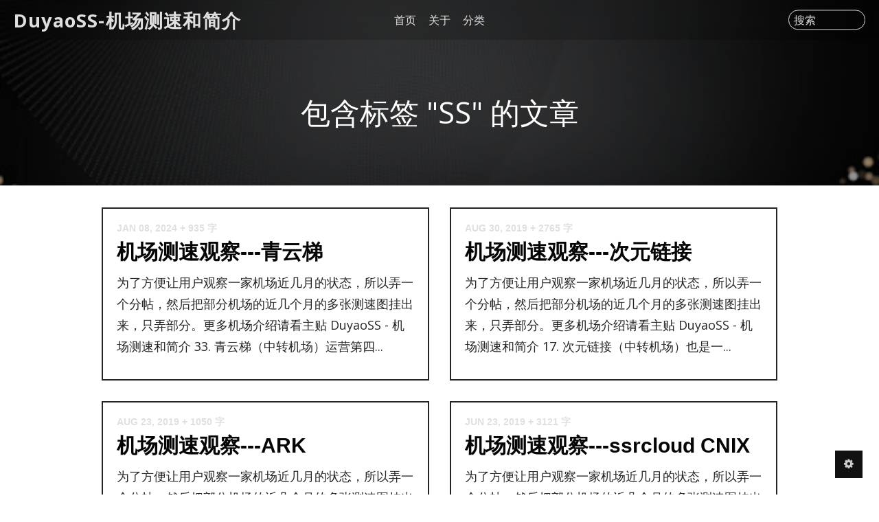

--- FILE ---
content_type: text/html; charset=UTF-8
request_url: https://duyaoss.com/tag/SS/1/
body_size: 5577
content:
<!--This page needs to be cached! tag --><!--array(2) {
  [0]=>
  string(14) "TpCache_Plugin"
  [1]=>
  string(1) "C"
}
bool(false)
--!><!DOCTYPE HTML>
<html>
    <head>
    <meta charset="UTF-8">
    <meta http-equiv="X-UA-Compatible" content="IE=edge">
    <meta name="renderer" content="webkit">
    <meta name="HandheldFriendly" content="true">
    <meta name="viewport" content="width=device-width, initial-scale=1, maximum-scale=1">
        <title>标签 SS 下的文章 - DuyaoSS-机场测速和简介</title>
    <meta name="author" content="毒药" />
    <meta name="description" content="关于一些SS/SSR/Trojan/V2ray等机场的简介与测速" />
    <meta property="og:title" content="标签 SS 下的文章 - DuyaoSS-机场测速和简介" />
    <meta property="og:description" content="关于一些SS/SSR/Trojan/V2ray等机场的简介与测速" />
    <meta property="og:site_name" content="标签 SS 下的文章 - DuyaoSS-机场测速和简介" />
    <meta property="og:type" content="website" />
    <meta property="og:url" content="https://duyaoss.com/archives/3/" />
    <meta property="og:image" content="" />
    <meta property="article:published_time" content="2018-03-16T22:25:00+08:00" />
    <meta property="article:modified_time" content="2026-01-25T00:08:41+08:00" />
    <meta name="twitter:title" content="标签 SS 下的文章 - DuyaoSS-机场测速和简介" />
    <meta name="twitter:description" content="关于一些SS/SSR/Trojan/V2ray等机场的简介与测速" />
    <meta name="twitter:card" content="summary" />
    <meta name="twitter:image" content="" />
    <meta name="keywords" content="SS" />
<meta name="generator" content="Typecho 1.1/17.10.30" />
<meta name="template" content="VOID" />
<link rel="pingback" href="https://duyaoss.com/action/xmlrpc" />
<link rel="EditURI" type="application/rsd+xml" title="RSD" href="https://duyaoss.com/action/xmlrpc?rsd" />
<link rel="wlwmanifest" type="application/wlwmanifest+xml" href="https://duyaoss.com/action/xmlrpc?wlw" />
<link rel="alternate" type="application/rss+xml" title="SS &raquo; DuyaoSS-机场测速和简介 &raquo; RSS 2.0" href="https://duyaoss.com/feed/tag/SS/" />
<link rel="alternate" type="application/rdf+xml" title="SS &raquo; DuyaoSS-机场测速和简介 &raquo; RSS 1.0" href="https://duyaoss.com/feed/rss/tag/SS/" />
<link rel="alternate" type="application/atom+xml" title="SS &raquo; DuyaoSS-机场测速和简介 &raquo; ATOM 1.0" href="https://duyaoss.com/feed/atom/tag/SS/" />

    <!--CSS-->
    <link rel="stylesheet" href="https://www.duyaoss.com/usr/themes/VOID/assets/bundle-1e9bf597b1.css">
    <link rel="stylesheet" href="https://www.duyaoss.com/usr/themes/VOID/assets/VOID-85f5618f4c.css">

    <!--JS-->
    <script src="https://www.duyaoss.com/usr/themes/VOID/assets/bundle-header-25184848f0.js"></script>
    <script>
    VOIDConfig = {
        PJAX : false,
        searchBase : "https://duyaoss.com/search/",
        home: "https://duyaoss.com/",
        buildTime : "2018-03-13T23:34",
        enableMath : false,
        lazyload : true,
        colorScheme:  1,
        headerMode: 1,
        followSystemColorScheme: false,
        VOIDPlugin: true,
        votePath: "https://duyaoss.com/action/void?",
        lightBg: "",
        darkBg: "",
        lineNumbers: true,
        darkModeTime: {
            'start': 22,
            'end': 7        },
        horizontalBg: false,
        verticalBg: false,
        indexStyle: 0,
        version: 3.51,
        isDev: true
    }
    </script>
    <script src="https://www.duyaoss.com/usr/themes/VOID/assets/header-dba1d6f214.js"></script>
    
        <style>
        
            </style>

    
    <link href="https://fonts.googleapis.com/css?family=Open+Sans:300,400,700&display=swap" rel="stylesheet">
    
    
    </head>
<body fontsize="3" class=" macStyleCodeBlock line-numbers lazyload-img">
    <script async src="https://www.googletagmanager.com/gtag/js?id=G-92PC32SKL8"></script>
<script>
  window.dataLayer = window.dataLayer || [];
  function gtag(){dataLayer.push(arguments);}
  gtag('js', new Date());

  gtag('config', 'G-92PC32SKL8');
</script>
    <header class="header-mode-1 ">
        <div class="container wider">
            <nav>
                <a role=button aria-label="展开导航" class="toggle" target="_self" href="javascript:void(0);" onclick="VOID_Ui.toggleNav(this);">
                    <span></span>
                </a>
                <a class="brand" href="https://duyaoss.com/">DuyaoSS-机场测速和简介</a>
                <a href="https://duyaoss.com/">首页</a>
                <a href="https://duyaoss.com/start-page/">关于</a>                <span class="dropdown">分类
                    <ul>
                        <li><a href="https://duyaoss.com/category/default/">默认分类</a></li><li><a href="https://duyaoss.com/category/SS/">机场介绍体验</a></li><li><a href="https://duyaoss.com/category/%E6%9C%BA%E5%9C%BA%E6%B5%8B%E9%80%9F/">机场测速</a></li><li><a href="https://duyaoss.com/category/%E7%A7%91%E6%99%AE%E7%9F%A5%E8%AF%86/">科普知识</a></li>                    </ul>
                </span>
                                                    <span class="hidden-xs search-form-desktop">
                        <label for="search">搜索</label>
                        <input onkeydown="VOID.enterSearch(this);" type="text" name="search-content" id="search" required />
                    </span>
                                <a  
                    role=button aria-label="展开搜索" id="toggle-mobile-search" target="_self" 
                    href="javascript:void(0);" 
                    onclick="VOID_Ui.toggleSearch(this);">
                    <i class="voidicon-search"></i>
                </a>
                <a target="_self" href="javascript:void(0);" id="toggle-setting" onclick="VOID_Ui.toggleSettingPanel();"><i class="voidicon-cog"></i></a>
            </nav>
        </div>
        <div class="mobile-search-form">
            <label for="search_new">搜索</label>
            <input onkeydown="VOID.enterSearch(this);" type="text" name="search-content" id="search_new" required placeholder="输入内容然后 Go!" />
            <button onclick="VOID.startSearch('#search_new');">Go!</button>
        </div>
    </header>
    <div id="nav-mobile">
        <section id="pages" data-title="PAGES">
            <nav>
                <a href="https://duyaoss.com/start-page/">关于</a>            </nav>
        </section>
        <section id="categories" data-title="CATEGORIES">
            <nav>
                <a href="https://duyaoss.com/category/default/">默认分类</a><a href="https://duyaoss.com/category/SS/">机场介绍体验</a><a href="https://duyaoss.com/category/%E6%9C%BA%E5%9C%BA%E6%B5%8B%E9%80%9F/">机场测速</a><a href="https://duyaoss.com/category/%E7%A7%91%E6%99%AE%E7%9F%A5%E8%AF%86/">科普知识</a>            </nav>
        </section>
            </div>

<main id="pjax-container">
    <title hidden>
        标签 SS 下的文章 - DuyaoSS-机场测速和简介    </title>

    
<script type="application/ld+json">
{
    "@context": "https://schema.org",
    "@type": "Series",
    "url": "https://duyaoss.com/index.php/tag/SS/1/",
    "name": "标签 SS 下的文章 - DuyaoSS-机场测速和简介",
    "mainEntityOfPage": {
        "@type": "WebPage",
        "@id": "https://duyaoss.com/"
    }
}
</script>
    
<div class="lazy-wrap
     loading dark">

            <div id="banner" class="">
                        <img class="lazyload" data-src="https://github.com/DuyaoSS/Pic/assets/34016863/5aa12663-8774-430b-b7b7-c1af3fa76a19">
        </div>
        <script>$('body>header').removeClass('force-dark').removeClass('no-banner');</script>
    
            <div class="banner-title">
            <h1 class="post-title">
                                                            包含标签 "SS" 的文章                                                </h1>
                    </div>
    </div>
    <div class="wrapper container wide">
        <section id="index-list" class="float-up">
            <h1 hidden class="post-title">包含标签 "SS" 的文章</h1>
            <ul id="masonry">
                                            <li id="p-377"  class="masonry-item style-0">
                    <a href="https://duyaoss.com/archives/377/">    
                        <article class="yue">
                                                        <div class="content-wrap">
                                <div class="post-meta-index">
                                    <time datetime="2024-01-08T23:08:00+08:00">Jan 08, 2024</time>
                                                                            <span class="word-count">+ 935 字</span>
                                                                    </div>

                                <h1 class="title">机场测速观察---青云梯</h1>
                                                                    <p class="excerpt">为了方便让用户观察一家机场近几月的状态，所以弄一个分帖，然后把部分机场的近几个月的多张测速图挂出来，只弄部分。更多机场介绍请看主贴 DuyaoSS-机场测速和简介33.青云梯（中转机场）运营第四...</p>
                                                            </div>
                        </article>
                    </a>
                </li>
                <script>VOID_Ui.MasonryCtrler.watch("p-377");</script>
                                            <li id="p-810"  class="masonry-item style-0">
                    <a href="https://duyaoss.com/archives/810/">    
                        <article class="yue">
                                                        <div class="content-wrap">
                                <div class="post-meta-index">
                                    <time datetime="2019-08-30T01:12:00+08:00">Aug 30, 2019</time>
                                                                            <span class="word-count">+ 2765 字</span>
                                                                    </div>

                                <h1 class="title">机场测速观察---次元链接</h1>
                                                                    <p class="excerpt">为了方便让用户观察一家机场近几月的状态，所以弄一个分帖，然后把部分机场的近几个月的多张测速图挂出来，只弄部分。更多机场介绍请看主贴 DuyaoSS-机场测速和简介17.次元链接（中转机场）也是一...</p>
                                                            </div>
                        </article>
                    </a>
                </li>
                <script>VOID_Ui.MasonryCtrler.watch("p-810");</script>
                                            <li id="p-398"  class="masonry-item style-0">
                    <a href="https://duyaoss.com/archives/398/">    
                        <article class="yue">
                                                        <div class="content-wrap">
                                <div class="post-meta-index">
                                    <time datetime="2019-08-23T04:08:00+08:00">Aug 23, 2019</time>
                                                                            <span class="word-count">+ 1050 字</span>
                                                                    </div>

                                <h1 class="title">机场测速观察---ARK</h1>
                                                                    <p class="excerpt">为了方便让用户观察一家机场近几月的状态，所以弄一个分帖，然后把部分机场的近几个月的多张测速图挂出来，只弄部分。更多机场介绍请看主贴 DuyaoSS-机场测速和简介ARK（SS中转机场）魅影家新开...</p>
                                                            </div>
                        </article>
                    </a>
                </li>
                <script>VOID_Ui.MasonryCtrler.watch("p-398");</script>
                                            <li id="p-376"  class="masonry-item style-0">
                    <a href="https://duyaoss.com/archives/376/">    
                        <article class="yue">
                                                        <div class="content-wrap">
                                <div class="post-meta-index">
                                    <time datetime="2019-06-23T01:49:00+08:00">Jun 23, 2019</time>
                                                                            <span class="word-count">+ 3121 字</span>
                                                                    </div>

                                <h1 class="title">机场测速观察---ssrcloud CNIX</h1>
                                                                    <p class="excerpt">为了方便让用户观察一家机场近几月的状态，所以弄一个分帖，然后把部分机场的近几个月的多张测速图挂出来，只弄部分。更多机场介绍请看主贴 DuyaoSS-机场测速和简介8.ssrcloud （CNIX...</p>
                                                            </div>
                        </article>
                    </a>
                </li>
                <script>VOID_Ui.MasonryCtrler.watch("p-376");</script>
                                            <li id="p-360"  class="masonry-item style-0">
                    <a href="https://duyaoss.com/archives/360/">    
                        <article class="yue">
                                                        <div class="content-wrap">
                                <div class="post-meta-index">
                                    <time datetime="2019-06-23T00:36:00+08:00">Jun 23, 2019</time>
                                                                            <span class="word-count">+ 2216 字</span>
                                                                    </div>

                                <h1 class="title">机场测速观察---海豚湾</h1>
                                                                    <p class="excerpt">为了方便让用户观察一家机场近几月的状态，所以弄一个分帖，然后把部分机场的近几个月的多张测速图挂出来，只弄部分。更多机场介绍请看主贴 DuyaoSS-机场测速和简介10.海豚湾（全中转机场）说起来...</p>
                                                            </div>
                        </article>
                    </a>
                </li>
                <script>VOID_Ui.MasonryCtrler.watch("p-360");</script>
                                            <li id="p-358"  class="masonry-item style-0">
                    <a href="https://duyaoss.com/archives/358/">    
                        <article class="yue">
                                                        <div class="content-wrap">
                                <div class="post-meta-index">
                                    <time datetime="2019-06-23T00:03:00+08:00">Jun 23, 2019</time>
                                                                            <span class="word-count">+ 3707 字</span>
                                                                    </div>

                                <h1 class="title">机场测速观察---Nexitally</h1>
                                                                    <p class="excerpt">为了方便让用户观察一家机场近几月的状态，所以弄一个分帖，然后把部分机场的近几个月的多张测速图挂出来，只弄部分。更多机场介绍请看主贴 DuyaoSS-机场测速和简介1.Nexitally旗下中转站...</p>
                                                            </div>
                        </article>
                    </a>
                </li>
                <script>VOID_Ui.MasonryCtrler.watch("p-358");</script>
                                            <li id="p-348"  class="masonry-item style-0">
                    <a href="https://duyaoss.com/archives/348/">    
                        <article class="yue">
                                                        <div class="content-wrap">
                                <div class="post-meta-index">
                                    <time datetime="2019-06-22T22:45:00+08:00">Jun 22, 2019</time>
                                                                            <span class="word-count">+ 2360 字</span>
                                                                    </div>

                                <h1 class="title">机场测速观察---魅影极速</h1>
                                                                    <p class="excerpt">为了方便让用户观察一家机场近几月的状态，所以弄一个分帖，然后把部分机场的近几个月的多张测速图挂出来，只弄部分。更多机场介绍请看主贴 DuyaoSS-机场测速和简介12.魅影旗下中转站魅影极速（中...</p>
                                                            </div>
                        </article>
                    </a>
                </li>
                <script>VOID_Ui.MasonryCtrler.watch("p-348");</script>
                                            <li id="p-1031"  class="masonry-item style-0">
                    <a href="https://duyaoss.com/archives/1031/">    
                        <article class="yue">
                                                        <div class="content-wrap">
                                <div class="post-meta-index">
                                    <time datetime="2019-04-27T11:10:00+08:00">Apr 27, 2019</time>
                                                                            <span class="word-count">+ 3468 字</span>
                                                                    </div>

                                <h1 class="title">DuyaoSS-机场测速 [SS/SSR/V2Ray/Trojan] 【移动】纯测速图 更新中</h1>
                                                                    <p class="excerpt">移动纯测速版序言：禁止在国内社交平台或论坛转载；请正确使用科学上网功能，查询文献资料，观看美剧等等；尽量不要去观看一些拉低智商的XX网站；谨言慎行。本博客所有内容纯属学习之用，仅用于朋友间交流探...</p>
                                                            </div>
                        </article>
                    </a>
                </li>
                <script>VOID_Ui.MasonryCtrler.watch("p-1031");</script>
                                            <li id="p-1"  class="masonry-item style-0">
                    <a href="https://duyaoss.com/archives/1/">    
                        <article class="yue">
                                                        <div class="content-wrap">
                                <div class="post-meta-index">
                                    <time datetime="2019-04-23T23:21:00+08:00">Apr 23, 2019</time>
                                                                            <span class="word-count">+ 3459 字</span>
                                                                    </div>

                                <h1 class="title">DuyaoSS-机场测速 [SS/SSR/V2Ray/Trojan] 【电信】纯测速图 更新中</h1>
                                                                    <p class="excerpt">电信纯测速版序言：禁止在国内社交平台或论坛转载；请正确使用科学上网功能，查询文献资料，观看美剧等等；尽量不要去观看一些拉低智商的XX网站；谨言慎行。本博客所有内容纯属学习之用，仅用于朋友间交流探...</p>
                                                            </div>
                        </article>
                    </a>
                </li>
                <script>VOID_Ui.MasonryCtrler.watch("p-1");</script>
                                            <li id="p-3"  class="masonry-item style-0">
                    <a href="https://duyaoss.com/archives/3/">    
                        <article class="yue">
                                                        <div class="content-wrap">
                                <div class="post-meta-index">
                                    <time datetime="2018-03-16T22:25:00+08:00">Mar 16, 2018</time>
                                                                            <span class="word-count">+ 17180 字</span>
                                                                    </div>

                                <h1 class="title">DuyaoSS-机场测速和简介 [SS/SSR/V2Ray/Trojan] 【联通】更新中</h1>
                                                                    <p class="excerpt">序言：禁止在国内社交平台或论坛转载；请正确使用科学上网功能，查询文献资料，观看美剧等等；尽量不要去观看一些拉低智商的XX网站；谨言慎行。本博客所有内容纯属学习之用，仅用于朋友间交流探讨；并不是推...</p>
                                                            </div>
                        </article>
                    </a>
                </li>
                <script>VOID_Ui.MasonryCtrler.watch("p-3");</script>
                        </ul>
        </section>
        
        <ol class="pager"><li class="current"><a href="https://duyaoss.com/tag/SS/1/">1</a></li><li><a href="https://duyaoss.com/tag/SS/2/">2</a></li><li class="next"><a href="https://duyaoss.com/tag/SS/2/"><span aria-label="下一页">→</span></a></li></ol>    </div>
</main><script type="text/javascript" src="https://apps.bdimg.com/libs/jquery-lazyload/1.9.5/jquery.lazyload.min.js"></script>
<script type="text/javascript">
  $("img.lazyload").lazyload();
</script>

        <footer>
            <div class="container wide">
                <section>
                    <p>© 2026  <span class="brand">DuyaoSS-机场测速和简介</span></p>
                    <p>感谢陪伴：<span id="uptime"></span></p>
                </section>
                <section>
                    <p>Powered by <a href="http://typecho.org/">Typecho</a> • <a href="https://blog.imalan.cn/archives/247/">Theme VOID</a></p>
                    <p></p>
                </section>
            </div>
        </footer>

        <!--侧边控制按钮-->
        <aside id="ctrler-panel">
            <div class="ctrler-item" id="go-top">
                <a target="_self" aria-label="返回顶部" href="javascript:void(0);" style="transform: translateX(-2px);" onclick="VOID_SmoothScroller.scrollTo(0);"><i class="voidicon-up"></i></a>
            </div>

            
            <div aria-label="展开或关闭设置面板" id="toggle-setting-pc" class="ctrler-item hidden-xs">
                <a target="_self" href="javascript:void(0);" style="transform: translateX(-2px);" onclick="VOID_Ui.toggleSettingPanel();"><i class="voidicon-cog"></i></a>
            </div>
            <div aria-label="展开或关闭文章目录" class="ctrler-item" id="toggle-toc">
                <a target="_self" href="javascript:void(0);" style="margin-left: -2px" onclick="TOC.toggle()"><i class="voidicon-left"></i></a>
            </div>
        </aside>

        <!--站点设置面板-->
        <aside hidden id="setting-panel">
            <section>
                <div id="toggle-night">
                    <a target="_self" href="javascript:void(0)" onclick="VOID_Ui.DarkModeSwitcher.toggleByHand();"><i></i></a>
                </div>
                <div id="adjust-text-container">
                    <div class="adjust-text-item">
                        <a target="_self" href="javascript:void(0)" onclick="VOID_Ui.adjustTextsize(false);"><i class="voidicon-font"></i>-</a>
                        <span id="current_textsize"></span>
                        <a target="_self" href="javascript:void(0)" onclick="VOID_Ui.adjustTextsize(true);"><i class="voidicon-font"></i>+</a>
                    </div>
                    <div class="adjust-text-item">
                        <a target="_self" class="font-indicator  checked" href="javascript:void(0)" onclick="VOID_Ui.toggleSerif(this, false);">Sans</a>
                        <a target="_self" class="font-indicator " href="javascript:void(0)" onclick="VOID_Ui.toggleSerif(this, true);">Serif</a>
                    </div>
                </div>
            </section>
            <section id="links">
                                    <a target="_self" class="link" href="javascript:void(0)" onclick="VOID_Ui.toggleLoginForm()"><i class="voidicon-user"></i></a>       
                                <a class="link" title="RSS" target="_blank" href="https://duyaoss.com/feed/"><i class="voidicon-rss"></i></a>
                            </section>
            <section id="login-panel" >
                                    <form action="https://duyaoss.com/index.php/action/login?_=6ebbd002a626ac538390f1ef1ea6bab1" id="loggin-form" method="post" name="login" role="form">
                        <div id="loggin-inputs">
                            <input type="text" name="name" autocomplete="username" placeholder="请输入用户名" required/>
                            <input type="password" name="password" autocomplete="current-password" placeholder="请输入密码" required/>
                            <input type="hidden" name="referer" value="https://duyaoss.com/archives/377/">
                        </div>
                        <div class="buttons" id="loggin-buttons">
                            <button class="btn btn-normal" type="button" onclick="$('#login-panel').removeClass('show');$('#setting-panel').removeClass('show')">关闭</button>
                            <button class="btn btn-normal" type="submit" onclick="VOID_Ui.rememberPos()">登录</button>
                            <span hidden id="wait" class="btn btn-normal">请稍等……</span>
                        </div>
                    </form>
                 
            </section> 
        </aside>

                <script>
        if ('serviceWorker' in navigator) {
            navigator.serviceWorker.getRegistrations().then(function(registrations) {
            for(let registration of registrations) {
                registration.unregister()
            }}).catch(function(err) {
                console.log('Service Worker registration failed: ', err);
            });
        }
        </script>
                <script data-manual src="https://www.duyaoss.com/usr/themes/VOID/assets/bundle-b514182550.js"></script>
                <script src="https://www.duyaoss.com/usr/themes/VOID/assets/VOID-2c818e2660.js"></script>
        <script>
        if($(".OwO").length > 0){
            new OwO({
                logo: 'OωO',
                container: document.getElementsByClassName('OwO')[0],
                target: document.getElementsByClassName('input-area')[0],
                api: 'https://www.duyaoss.com/usr/themes/VOID/assets/libs/owo/OwO_02.json',
                position: 'down',
                width: '400px',
                maxHeight: '250px'
            });
        }
        </script>
                    <script defer src="https://static.cloudflareinsights.com/beacon.min.js/vcd15cbe7772f49c399c6a5babf22c1241717689176015" integrity="sha512-ZpsOmlRQV6y907TI0dKBHq9Md29nnaEIPlkf84rnaERnq6zvWvPUqr2ft8M1aS28oN72PdrCzSjY4U6VaAw1EQ==" data-cf-beacon='{"version":"2024.11.0","token":"a8754eec8e5e4669915291beea195cf6","r":1,"server_timing":{"name":{"cfCacheStatus":true,"cfEdge":true,"cfExtPri":true,"cfL4":true,"cfOrigin":true,"cfSpeedBrain":true},"location_startswith":null}}' crossorigin="anonymous"></script>
</body>
</html>
<!--array(2) {
  [0]=>
  string(14) "TpCache_Plugin"
  [1]=>
  string(1) "S"
}
NULL
--!>

--- FILE ---
content_type: application/javascript
request_url: https://www.duyaoss.com/usr/themes/VOID/assets/VOID-2c818e2660.js
body_size: 4307
content:
console.log(" %c Theme VOID %c https://blog.imalan.cn/archives/247/ ","color: #fadfa3; background: #23b7e5; padding:5px;","background: #1c2b36; padding:5px;");var VOID_Content={countWords:function(){if($("#totalWordCount").length){var n=0;$.each($("a.archive-title"),function(t,e){n+=parseInt($(e).attr("data-words"))}),$("#totalWordCount").html(n)}},parseTOC:function(){if(0<$(".TOC").length){tocbot.init({tocSelector:".TOC",contentSelector:"div.articleBody",headingSelector:"h2, h3, h4, h5",collapseDepth:6}),$.each($(".toc-link"),function(t,e){$(e).click(function(){return VOID_SmoothScroller.scrollTo($(this).attr("href"),-60),window.innerWidth<1200&&TOC.close(),!1})}),1200<=window.innerWidth&&TOC.open()}},parsePhotos:function(){$.each($("div.articleBody figure:not(.size-parsed)"),function(t,n){var a=new Image;a.onload=function(){var t=parseFloat(a.width),e=parseFloat(a.height);$(n).addClass("size-parsed"),$(n).css("width",t+"px"),$(n).css("flex-grow",50*t/e),$(n).find("a").css("padding-top",e/t*100+"%")},a.src=$(n).find("img").attr("data-src")})},parseBoardThumbs:function(){$.each($(".board-thumb"),function(t,e){VOIDConfig.lazyload?$(e).html('<img class="lazyload" data-src="'+$(e).attr("data-thumb")+'">'):$(e).html('<img src="'+$(e).attr("data-thumb")+'">')})},parseUrl:function(){var n=document.domain;$('a:not(a[href^="#"]):not(".post-like")').each(function(t,e){(!$(e).attr("target")||""==!$(e).attr("target")&&"_self"==!$(e).attr("target"))&&e.host!=n&&$(e).attr("target","_blank")}),VOIDConfig.PJAX&&($.each($('a:not(a[target="_blank"], a[no-pjax])'),function(t,e){e.host==n&&$(e).addClass("pjax")}),$(document).pjax("a.pjax",{container:"#pjax-container",fragment:"#pjax-container",timeout:8e3}))},highlight:function(){$.each($(".yue pre code"),function(t,e){var n=$(e).attr("class");void 0===n&&(n="language-none"),-1==n.indexOf("lang")&&(n+=" language-none"),$(e).attr("class",n)}),Prism.highlightAll()},bigfoot:function(){$.bigfoot({actionOriginalFN:"ignore"})},pangu:function(){pangu.spacingElementByTagName("p")},math:function(){VOIDConfig.enableMath&&"undefined"!=typeof MathJax&&(MathJax.Hub.Config({tex2jax:{inlineMath:[["$","$"],["\\(","\\)"]]}}),MathJax.Hub.Queue(["Typeset",MathJax.Hub]))},hyphenate:function(){$("div.articleBody p, div.articleBody blockquote").hyphenate("en-us")}},VOID={init:function(){VOID_Ui.checkHeader(),VOID_Ui.MasonryCtrler.init(),VOID_Ui.DarkModeSwitcher.checkColorScheme(),VOID_Ui.checkScrollTop(),VOID_Content.parseBoardThumbs(),VOID_Ui.lazyload(),VOID_Ui.headroom(),VOID_Content.countWords(),VOID_Content.parseTOC(),VOID_Content.parsePhotos(),VOID_Content.highlight(),VOID_Content.parseUrl(),VOID_Content.pangu(),VOID_Content.bigfoot(),VOID_Content.math(),VOID_Content.hyphenate(),VOID_Vote.reload(),AjaxComment.init(),$("body").on("click",function(t){return VOID_Util.clickIn(t,".mobile-search-form")||VOID_Util.clickIn(t,"#toggle-mobile-search")||!$(".mobile-search-form").hasClass("opened")?VOID_Util.clickIn(t,"#toggle-setting-pc")||VOID_Util.clickIn(t,"#toggle-setting")||!$("body").hasClass("setting-panel-show")||VOID_Util.clickIn(t,"#setting-panel")?void 0:($("body").removeClass("setting-panel-show"),setTimeout(function(){$("#setting-panel").hide()},300),!1):($(".mobile-search-form").removeClass("opened"),!1)})},beforePjax:function(){NProgress.start(),VOID_Ui.reset()},afterPjax:function(){NProgress.done(),VOID_Content.parseBoardThumbs(),$("#loggin-form").length&&$("#loggin-form").addClass("need-refresh"),VOID_Ui.MasonryCtrler.init(),VOID_Ui.lazyload(),VOID_Ui.checkScrollTop(),VOID_Content.countWords(),VOID_Content.parseTOC(),VOID_Content.parsePhotos(),VOID_Content.parseUrl(),VOID_Content.highlight(),VOID_Content.math(),VOID_Content.hyphenate(),VOID_Content.pangu(),VOID_Content.bigfoot(),VOID_Vote.reload(),0<$(".OwO").length&&new OwO({logo:"OωO",container:document.getElementsByClassName("OwO")[0],target:document.getElementsByClassName("input-area")[0],api:"/usr/themes/VOID/assets/libs/owo/OwO_02.json",position:"down",width:"400px",maxHeight:"250px"}),AjaxComment.init()},endPjax:function(){$(".TOC").length<1&&TOC.close()},alert:function(t,e){var n=(new Date).getTime();$("body").prepend('<div class="msg" id="msg{id}">{Text}</div>'.replace("{Text}",t).replace("{id}",n)),$.each($(".msg"),function(t,e){$(e).attr("id")!="msg"+n&&$(e).css("top",$(e).offset().top-$(document).scrollTop()+$(".msg#msg"+n).outerHeight()+20+"px")}),$(".msg#msg"+n).addClass("show");var a=e;"number"!=typeof a&&(a=2500),setTimeout(function(){$(".msg#msg"+n).addClass("hide"),setTimeout(function(){$(".msg#msg"+n).remove()},1e3)},a)},startSearch:function(t){var e=$(t).val();if($(t).val(""),$(t).blur(),e&&""!=e){var n=VOIDConfig.searchBase+e;VOIDConfig.PJAX?$.pjax({url:n,container:"#pjax-container",fragment:"#pjax-container",timeout:8e3}):window.open(n,"_self")}else $(t).attr("placeholder","你还没有输入任何信息")},enterSearch:function(t){13==(window.event||arguments.callee.caller.arguments[0]).keyCode&&VOID.startSearch(t)}},VOID_Vote={vote:function(n){var t=$(n).attr("data-type"),a=$(n).attr("data-item-id"),e=$(n).attr("data-table"),o="void_vote_"+e+"_"+t,m=VOID_Util.getCookie(o);if(null==m&&(m=","),-1!=m.indexOf(","+a+","))return $(n).addClass("done"),void VOID.alert("您已经投过票了~");if($(n).hasClass("comment-vote")){var r="";if(r="up"==t?"down":"up",VOID_Vote.checkVoted(r,a,e))return void VOID.alert("暂不支持更改投票哦～")}$.ajax({url:VOIDConfig.votePath+e,type:"POST",data:JSON.stringify({id:parseInt(a),type:t}),contentType:"application/json; charset=utf-8",dataType:"json",success:function(t){switch(200<=t.code&&t.code<400&&($(n).addClass("done"),m+=a+",",VOID_Util.setCookie(o,m,7776e3)),t.code){case 200:var e=parseInt($(n).find(".value").text());$(n).find(".value").text(e+1);break;case 302:VOID.alert("您好像已经投过票了呢～");break;case 403:VOID.alert("暂不支持更改投票哦～")}},error:function(){VOID.alert("投票失败 o(╥﹏╥)o，请稍后重试")}})},checkVoted:function(t,e,n){var a="void_vote_"+n+"_"+t,o=VOID_Util.getCookie(a);return null==o&&(o=","),-1!=o.indexOf(","+e+",")},reload:function(){$.each($(".vote-button"),function(t,e){var n=$(e).attr("data-type"),a=$(e).attr("data-item-id"),o=$(e).attr("data-table");VOID_Vote.checkVoted(n,a,o)&&$(e).addClass("done")})},toggleFoldComment:function(t,e){var n="#comment-"+String(t);$(n).toggleClass("fold"),$(n).hasClass("fold")?$(e).text("点击展开"):$(e).text("还是叠上吧")}},Share={parseItem:function(t){return t=$(t).parent(),{url:$(t).attr("data-url"),title:$(t).attr("data-title"),excerpt:$(t).attr("data-excerpt"),img:$(t).attr("data-img"),twitter:$(t).attr("data-twitter"),weibo:$(t).attr("data-weibo")}},toWeibo:function(t){var e=Share.parseItem(t),n="http://service.weibo.com/share/share.php?appkey=&title=分享《"+e.title+"》 @"+e.weibo+"%0a%0a"+e.excerpt+"&url="+e.url+"&pic="+e.img+"&searchPic=false&style=simple";window.open(n)},toTwitter:function(t){var e=Share.parseItem(t),n="https://twitter.com/intent/tweet?text=分享《"+e.title+"》 @"+e.twitter+"%0a%0a"+e.excerpt+"%20"+e.url;window.open(n)}},AjaxComment={noName:"必须填写用户名",noMail:"必须填写电子邮箱地址",noUrl:"必须填写 URL",noContent:"必须填写评论内容",invalidMail:"邮箱地址不合法",commentsOrder:"DESC",commentList:".comment-list",comments:"#comments .comments-title",commentReply:".comment-reply",commentForm:"#comment-form",respond:".respond",textarea:"#textarea",submitBtn:"#comment-submit-button",newID:"",parentID:"",bindClick:function(){$(AjaxComment.commentReply+" a, #cancel-comment-reply-link").unbind("click"),$(AjaxComment.commentReply+" a").click(function(){AjaxComment.parentID=$(this).parent().parent().parent().attr("id"),$(AjaxComment.textarea).focus()}),$("#cancel-comment-reply-link").click(function(){AjaxComment.parentID=""})},err:function(){$(AjaxComment.submitBtn).attr("disabled",!1),AjaxComment.newID=""},finish:function(){TypechoComment.cancelReply(),$(AjaxComment.submitBtn).html("提交评论"),$(AjaxComment.textarea).val(""),$(AjaxComment.submitBtn).attr("disabled",!1),0<$("#comment-"+AjaxComment.newID).length&&(VOID_SmoothScroller.scrollTo($("#comment-"+AjaxComment.newID).offset().top,-60),$("#comment-"+AjaxComment.newID).fadeTo(500,1)),$(".comment-num .num").html(parseInt($(".comment-num .num").html())+1),AjaxComment.bindClick(),VOID_Content.highlight()},init:function(){AjaxComment.bindClick(),$(AjaxComment.commentForm).submit(function(){if($(AjaxComment.submitBtn).attr("disabled",!0),$(AjaxComment.commentForm).find("#author")[0]){if(""==$(AjaxComment.commentForm).find("#author").val())return VOID.alert(AjaxComment.noName),AjaxComment.err(),!1;if(void 0!==$(AjaxComment.commentForm).find("#mail").attr("required")&&""==$(AjaxComment.commentForm).find("#mail").val())return VOID.alert(AjaxComment.noMail),AjaxComment.err(),!1;if(""!=$(AjaxComment.commentForm).find("#mail").val()){if(!/^[^@\s<&>]+@([a-z0-9]+\.)+[a-z]{2,4}$/i.test($(AjaxComment.commentForm).find("#mail").val()))return VOID.alert(AjaxComment.invalidMail),AjaxComment.err(),!1}if(""==$(AjaxComment.commentForm).find("#url").val()&&void 0!==$(AjaxComment.commentForm).find("#url").attr("required"))return VOID.alert(AjaxComment.noUrl),AjaxComment.err(),!1}var t=$(AjaxComment.commentForm).find(AjaxComment.textarea).val().replace(/(^\s*)|(\s*$)/g,"");return null==t||""==t?(VOID.alert(AjaxComment.noContent),AjaxComment.err()):($(AjaxComment.submitBtn).html("提交中"),$.ajax({url:$(AjaxComment.commentForm).attr("action"),type:$(AjaxComment.commentForm).attr("method"),data:$(AjaxComment.commentForm).serializeArray(),error:function(){return VOID.alert("提交失败！请重试。"),$(AjaxComment.submitBtn).html("提交评论"),AjaxComment.err(),!1},success:function(t){try{if($(AjaxComment.commentList,t).length){if(AjaxComment.newID=$(AjaxComment.commentList,t).html().match(/id="?comment-\d+/g).join().match(/\d+/g).sort(function(t,e){return t-e}).pop(),$(".pager .prev").length&&""==AjaxComment.parentID)return VOID.alert("评论成功！请回到评论第一页查看。"),AjaxComment.newID="",AjaxComment.parentID="",AjaxComment.finish(),!1;var e=""==AjaxComment.parentID?"comment-parent":"comment-child",n='<div id="comment-'+AjaxComment.newID+'" style="opacity:0" class="comment-body '+e+'">'+$(t).find("#comment-"+AjaxComment.newID).html()+"</div>";return $(AjaxComment.commentList).length<=0&&$("#comments").append('<h3 class="comment-separator"><div class="comment-tab-current"><span class="comment-num">已有 <span class="num">0</span> 条评论</span></div></h3>').append('<div class="comment-list"></div>'),""==AjaxComment.parentID?($("#comments>.comment-list").prepend(n),VOID.alert("评论成功！"),AjaxComment.finish()):($("#"+AjaxComment.parentID).hasClass("comment-parent")?0<$("#"+AjaxComment.parentID+" > .comment-children").length?$("#"+AjaxComment.parentID+" > .comment-children > .comment-list").prepend(n):(n='<div class="comment-children"><div class="comment-list">'+n+"</div></div>",$("#"+AjaxComment.parentID).append(n)):$("#"+AjaxComment.parentID).after(n),VOID.alert("评论成功！"),AjaxComment.finish(),AjaxComment.parentID=""),AjaxComment.newID="",!1}var a="提交失败！请重试。"+$($(t)[7]).text();return VOID.alert(a),$(AjaxComment.submitBtn).html("提交评论"),AjaxComment.err(),!1}catch(t){window.location.reload()}}})),!1})}};$(document).ready(function(){VOID.init(),VOIDConfig.PJAX&&($(document).on("pjax:send",function(){VOID.beforePjax()}),$(document).on("pjax:complete",function(){VOID.afterPjax()}),$(document).on("pjax:end",function(){VOID.endPjax()}))}),window.setInterval(function(){var t=(new Date).getTime()-Date.parse(VOIDConfig.buildTime);t=Math.floor(t/1e3);var e=Math.floor(t/86400);t%=86400;var n=Math.floor(t/3600);t%=3600;var a=Math.floor(t/60);t%=60;var o=Math.floor(t/1);$("#uptime").html(e+" 天 "+n+" 小时 "+a+" 分 "+o+" 秒 ")},1e3);

--- FILE ---
content_type: application/javascript
request_url: https://www.duyaoss.com/usr/themes/VOID/assets/header-dba1d6f214.js
body_size: 3360
content:
TOC={toggle:function(){$("body").toggleClass("sidebar-show")},close:function(){$("body").removeClass("sidebar-show")},open:function(){$("body").addClass("sidebar-show")}},VOID_Util={throttle:function(o,t,n){var l=null,r=null;return function(){var e=+new Date;r||(r=e),n<e-r?(o(),r=e):(clearTimeout(l),l=setTimeout(function(){o()},t))}},clickIn:function(e,o){return!!$(o).length&&($(o).has(e.target).length||$(o).get(0)===e.target)},getDeviceState:function(e){var o;return window.getComputedStyle?o=window.getComputedStyle(e).getPropertyValue("z-index"):e.currentStyle&&(o=e.currentStyle["z-index"]),parseInt(o,10)},getPrefersDarkModeState:function(){var e=document.createElement("div");return e.className="dark-mode-state-indicator",document.body.appendChild(e),11===VOID_Util.getDeviceState(e)},setCookie:function(e,o,t){document.cookie=0<t?e+"="+escape(o)+";max-age="+String(t)+";path=/":e+"="+escape(o)+";path=/"},getCookie:function(e){var o=new RegExp("(^| )"+e+"=([^;]*)(;|$)"),t=document.cookie.match(o);return t?unescape(t[2]):null}},VOID_Lazyload={eventHandler:null,finish:function(){return $("img.lazyload.loaded").length+$("img.lazyload.error").length==$("img.lazyload").length},addEventListener:function(){VOID_Lazyload.finish()||window.addEventListener("scroll",VOID_Lazyload.eventHandler)},removeEventListener:function(){VOID_Lazyload.finish()&&window.removeEventListener("scroll",VOID_Lazyload.eventHandler)},inViewport:function(e){var o=document.documentElement.clientHeight,t=document.documentElement.scrollTop||document.body.scrollTop;return $(e).offset().top-300<o+t&&$(e).offset().top+$(e).height()+300>t},callback:function(){$.each($("img.lazyload:not(.loaded):not(.error)"),function(e,o){if(VOID_Lazyload.inViewport(o)){var t=new Image;t.onload=function(){$(o).attr("src",$(o).attr("data-src")),$(o).addClass("loaded"),$(o).siblings(".blured-placeholder").addClass("loaded"),$(o).parent().addClass("loaded"),VOID_Lazyload.removeEventListener(),setTimeout(function(){$(o).siblings(".remove-after").remove()},1e3)},t.onerror=function(){$(o).addClass("error"),VOID_Lazyload.removeEventListener()},t.src=$(o).attr("data-src")}}),VOID_Lazyload.removeEventListener()},init:function(){window.removeEventListener("scroll",VOID_Lazyload.eventHandler),null==VOID_Lazyload.eventHandler&&(VOID_Lazyload.eventHandler=VOID_Util.throttle(VOID_Lazyload.callback,200,500)),VOID_Lazyload.callback(),VOID_Lazyload.addEventListener()}},VOID_SmoothScroller={target:null,SMOOTH:15,raf:null,move:function(){var e=document.documentElement.scrollTop,o=Math.ceil(Math.abs(VOID_SmoothScroller.target-e)/VOID_SmoothScroller.SMOOTH);if(Math.abs(VOID_SmoothScroller.target-e)<1)return VOID_SmoothScroller.removeEventListener(),void cancelAnimationFrame(VOID_SmoothScroller.raf);e>=VOID_SmoothScroller.target?e-=o:e+=o,document.documentElement.scrollTop=e,VOID_SmoothScroller.raf=requestAnimationFrame(VOID_SmoothScroller.move)},addEventListener:function(){var e=!1;try{var o=Object.defineProperty({},"passive",{get:function(){return e=!0,null}});window.addEventListener("test",null,o)}catch(e){console.log(e)}window.addEventListener("wheel",VOID_SmoothScroller.stop,!!e&&{passive:!1}),window.addEventListener("mousedown",VOID_SmoothScroller.stop),window.addEventListener("touchstart",VOID_SmoothScroller.stop)},removeEventListener:function(){window.removeEventListener("wheel",VOID_SmoothScroller.stop),window.removeEventListener("mousedown",VOID_SmoothScroller.stop),window.removeEventListener("touchstart",VOID_SmoothScroller.stop)},scrollTo:function(e,o){null!==e&&("object"==typeof e?e=e.getBoundingClientRect().top+document.documentElement.scrollTop:"string"==typeof e&&(e=document.querySelector(e).getBoundingClientRect().top+document.documentElement.scrollTop),"number"==typeof o&&(e+=o),e=Math.max(e,0),e=Math.min(e,document.documentElement.getBoundingClientRect().height-document.documentElement.clientHeight),VOID_SmoothScroller.addEventListener(),VOID_SmoothScroller.target=e,VOID_SmoothScroller.move())},stop:function(e){void 0!==e&&e.preventDefault(),VOID_SmoothScroller.scrollTo(document.documentElement.scrollTop)}},VOID_Ui={checkGoTop:function(){$(document).scrollTop()>window.innerHeight?$("#go-top").addClass("show"):$("#go-top").removeClass("show")},checkHeader:function(){if(2!=VOIDConfig.headerMode){var e=$(".lazy-wrap").height();$(document).scrollTop()>e?$("body>header").addClass("pull-up"):$("body>header").removeClass("pull-up")}},checkScrollTop:function(){null!=VOID_Util.getCookie("void_pos")&&-1!=parseFloat(VOID_Util.getCookie("void_pos"))?(VOID_SmoothScroller.scrollTo(parseFloat(VOID_Util.getCookie("void_pos")),-60),VOID_Util.setCookie("void_pos",-1)):VOID_SmoothScroller.stop()},toggleSearch:function(){$(".mobile-search-form").toggleClass("opened"),$(".mobile-search-form input").focus()},toggleNav:function(e){$(e).toggleClass("pushed"),$("header").toggleClass("opened"),TOC.close(),$(e).hasClass("pushed")?($("#nav-mobile").fadeIn(200),VOID_Ui.openModal()):(VOID_Ui.closeModal(),$("#nav-mobile").fadeOut(200))},toggleSettingPanel:function(){$("body").hasClass("setting-panel-show")?($("body").removeClass("setting-panel-show"),setTimeout(function(){$("#setting-panel").hide()},300)):($("#login-panel").length&&$("#login-panel").removeClass("show"),$("#setting-panel").show(),setTimeout(function(){$("body").addClass("setting-panel-show")},50))},toggleSerif:function(e,o){$(".font-indicator").removeClass("checked"),$(e).addClass("checked"),o?($("#stylesheet_noto").length<1&&$("body").append('<link id="stylesheet_noto" href="https://fonts.googleapis.com/css?family=Noto+Serif+SC:400,700&amp;subset=chinese-simplified" rel="stylesheet">'),$("body").addClass("serif"),VOID_Util.setCookie("serif","1",2592e3)):($("#stylesheet_droid").length<1&&$("body").append('<link id="stylesheet_droid" href="https://fonts.googleapis.com/css?family=Droid+Serif:400,700" rel="stylesheet">'),$("body").removeClass("serif"),VOID_Util.setCookie("serif","0",2592e3))},adjustTextsize:function(e){var o=parseInt($("body").attr("fontsize"));if(e){if(5<=o)return void VOID.alert("已经是最大了！");$("body").attr("fontsize",String(o+1))}else{if(o<=1)return void VOID.alert("已经是最小了！");$("body").attr("fontsize",String(o-1))}VOID_Util.setCookie("textsize",$("body").attr("fontsize"),2592e3)},toggleLoginForm:function(){$("#login-panel").toggleClass("show"),$("#login-panel input[name=referer]").val(window.location.href),$("#loggin-form").hasClass("need-refresh")&&$("#login-panel").hasClass("show")&&$.ajax({type:"POST",url:window.location.href,data:{void_action:"getLoginAction"},success:function(e){$("form#loggin-form").attr("action",e),$("#loggin-form").removeClass("need-refresh")},error:function(){VOID.alert("请求登陆参数错误。请在刷新后尝试登陆。"),setTimeout(function(){location.reload()},1e3)}})},lazyload:function(){VOID_Lazyload.init()},headroom:function(){if(0==VOIDConfig.headerMode){var e=document.querySelector("body>header");new Headroom(e,{offset:60}).init()}},toggleArchive:function(e){var o="#year-"+$(e).attr("data-year");if($(o).hasClass("shrink")){$(e).html("-"),$(o).removeClass("shrink");var t=parseInt($(e).attr("data-num"));$(o).css("max-height",49*t+"px")}else $(e).html("+"),$(o).addClass("shrink"),$(o).css("max-height","0")},rememberPos:function(){VOID_Util.setCookie("void_pos",String($(document).scrollTop()))},scrollTop:0,openModal:function(){VOID_Ui.scrollTop=document.scrollingElement.scrollTop,document.body.classList.add("modal-open"),document.body.style.top=-VOID_Ui.scrollTop+"px"},closeModal:function(){document.body.classList.remove("modal-open"),document.scrollingElement.scrollTop=VOID_Ui.scrollTop},reset:function(){$(".toggle").removeClass("pushed"),$(".mobile-search").removeClass("opened"),$("header").removeClass("opened"),$("#setting-panel").removeClass("show"),$("body").hasClass("modal-open")&&VOID_Ui.closeModal(),$("#nav-mobile").fadeOut(200),TOC.close(),0<$(".TOC").length&&tocbot.destroy()},MasonryCtrler:{masonry:function(){$("#masonry").addClass("masonry").masonry({itemSelector:".masonry-item",gutter:30,isAnimated:!1,transitionDuration:0})},init:function(){VOID_Ui.MasonryCtrler.check()&&0==VOIDConfig.indexStyle&&($(".masonry-item").addClass("masonry-ready"),VOID_Ui.MasonryCtrler.masonry()),$(".masonry-item").addClass("done")},check:function(){return $("#masonry").length&&768<=window.innerWidth},watch:function(e){var o=document.getElementById(e);new ResizeSensor(o,function(){VOID_Ui.MasonryCtrler.check()&&$("#masonry").hasClass("masonry")&&VOID_Ui.MasonryCtrler.masonry()})}},DarkModeSwitcher:{checkColorScheme:function(){if(0==VOIDConfig.colorScheme)if(VOIDConfig.followSystemColorScheme&&VOID_Util.getPrefersDarkModeState()){document.body.classList.add("theme-dark");var e=VOID_Util.getCookie("theme_dark");"1"!=e&&VOID.alert("已为您开启深色模式。"),VOID_Util.setCookie("theme_dark","1",7200)}else if(null==VOID_Util.getCookie("theme_dark")){sunset=new Date((new Date).setHours(Math.floor(VOIDConfig.darkModeTime.start),60*(VOIDConfig.darkModeTime.start-Math.floor(VOIDConfig.darkModeTime.start)),0)),sunrise=new Date((new Date).setHours(Math.floor(VOIDConfig.darkModeTime.end),60*(VOIDConfig.darkModeTime.end-Math.floor(VOIDConfig.darkModeTime.end)),0));var o=new Date,t=VOIDConfig.darkModeTime.start,n=VOIDConfig.darkModeTime.end,l=o.getHours()+o.getMinutes()/60;if(t<l||l<n){document.body.classList.add("theme-dark"),t<l&&(sunrise=new Date(sunrise.getTime()+864e5));var r=(sunrise.getTime()-o.getTime())/1e3;VOID_Util.setCookie("theme_dark","1",parseInt(r)),VOID.alert("日落了，夜间模式已开启。")}else document.body.classList.remove("theme-dark")}else"0"==(e=VOID_Util.getCookie("theme_dark"))?document.body.classList.remove("theme-dark"):"1"==e&&document.body.classList.add("theme-dark")},toggleByHand:function(){$("#toggle-night").addClass("switching"),setTimeout(function(){$("body").toggleClass("theme-dark"),$("body").hasClass("theme-dark")?VOID_Util.setCookie("theme_dark","1",0):VOID_Util.setCookie("theme_dark","0",0),setTimeout(function(){$("#toggle-night").removeClass("switching")},1e3)},600)}},Swiper:{clientX:null,clientY:null,start:function(e){this.clientX=e.originalEvent.changedTouches[0].clientX,this.clientY=e.originalEvent.changedTouches[0].clientY},end:function(e){30<Math.abs(this.clientY-e.originalEvent.changedTouches[0].clientY)&&($("body").removeClass("setting-panel-show"),setTimeout(function(){$("#setting-panel").hide()},300)),this.clientX=null,this.clientY=null}}},"ontouchstart"in document&&($(document).on("touchstart",function(e){VOID_Ui.Swiper.start(e)}),$(document).on("touchend",function(e){VOID_Ui.Swiper.end(e)})),$(document).on("scroll",function(){VOID_Ui.checkGoTop(),VOID_Ui.checkHeader(),"ontouchstart"in document||($("body").removeClass("setting-panel-show"),setTimeout(function(){$("#setting-panel").hide()},300))});